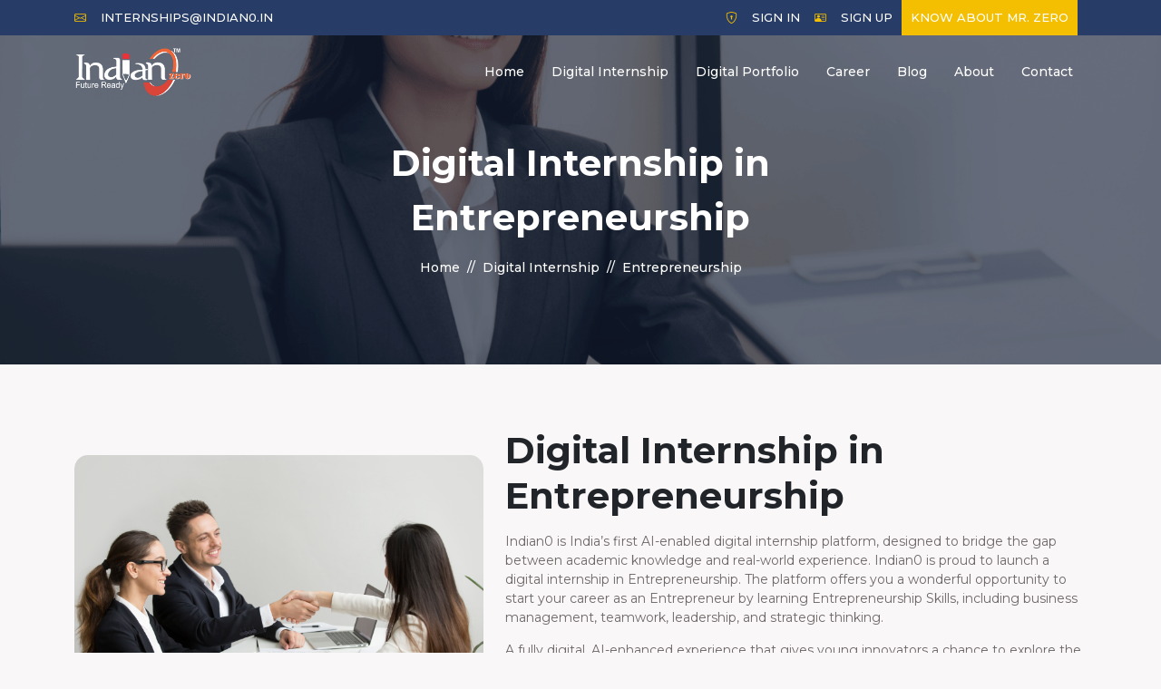

--- FILE ---
content_type: text/html; charset=UTF-8
request_url: https://indian0.com/digital-internship/entrepreneurship.php
body_size: 11796
content:
<!doctype html>
<html lang="en">

<head>
    <meta charset="utf-8">
    <meta name="viewport" content="width=device-width, initial-scale=1">
    
    <title>Digital Internship in Entrepreneurship, Virtual Entrepreneurship Internship, Work from Home Remote Internship in Entrepreneurship</title>
    <meta name="description" content=" Choose the best online internship or work from home internship in Entrepreneurship. Digital Internship in Entrepreneurship helps you become a successful Entrepreneur.">
    <meta name="keywords" content="Internship in Entrepreneurship, Virtual Entrepreneurship Internship, Work from Home Remote Internship in Entrepreneurship, Online Entrepreneurship Internship, Funding for Startup, Become a Entrepreneur">
    
    <link rel="shortcut icon" href="https://indian0.com/assets/img/flying-01.png" type="image/x-icon" >
<link rel="preconnect" href="https://fonts.googleapis.com">
<link rel="preconnect" href="https://fonts.gstatic.com" crossorigin>
<link rel="stylesheet" href="https://fonts.googleapis.com/css2?family=Montserrat:ital,wght@0,100..900;1,100..900&display=swap">
<link rel="preload"    href="https://cdn.jsdelivr.net/npm/bootstrap@5.3.3/dist/css/bootstrap.min.css" as="style">
<link rel="stylesheet" href="https://cdn.jsdelivr.net/npm/bootstrap@5.3.3/dist/css/bootstrap.min.css" media="print" onload="this.media='all'">
<link rel="preload"    href="https://cdn.jsdelivr.net/npm/bootstrap-icons@1.11.3/font/bootstrap-icons.min.css" as="style">
<link rel="stylesheet" href="https://cdn.jsdelivr.net/npm/bootstrap-icons@1.11.3/font/bootstrap-icons.min.css" media="print" onload="this.media='all'">
<link rel="stylesheet" href="https://indian0.com/assets/vendor/OwlCarousel2-develop/dist/assets/owl.carousel.min.css" />
<link rel="stylesheet" href="https://indian0.com/assets/css/style.all.min.css?1876604655">

 
<!-- Global site tag (gtag.js) - Google Analytics -->
<script async src="https://www.googletagmanager.com/gtag/js?id=UA-51834920-1"></script>
<script>
  window.dataLayer = window.dataLayer || [];
  function gtag(){dataLayer.push(arguments);}
  gtag('js', new Date());
  gtag('config', 'UA-51834920-1');
</script>

<!--Start of Tawk.to Script-->
<script type="text/javascript">
var Tawk_API=Tawk_API||{}, Tawk_LoadStart=new Date();
(function(){
var s1=document.createElement("script"),s0=document.getElementsByTagName("script")[0];
s1.async=true;
s1.src='https://embed.tawk.to/5bdc97d04cfbc9247c1e8041/default';
s1.charset='UTF-8';
s1.setAttribute('crossorigin','*');
s0.parentNode.insertBefore(s1,s0);
})();
</script>
<!--End of Tawk.to Script-->

<!-- Facebook Pixel Code -->
<script>
!function(f,b,e,v,n,t,s)
{if(f.fbq)return;n=f.fbq=function(){n.callMethod?
n.callMethod.apply(n,arguments):n.queue.push(arguments)};
if(!f._fbq)f._fbq=n;n.push=n;n.loaded=!0;n.version='2.0';
n.queue=[];t=b.createElement(e);t.async=!0;
t.src=v;s=b.getElementsByTagName(e)[0];
s.parentNode.insertBefore(t,s)}(window,document,'script',
'https://connect.facebook.net/en_US/fbevents.js');
 fbq('init', '202436765268595'); 
fbq('track', 'PageView');
</script>
<noscript>
<img height="1" width="1" src="https://www.facebook.com/tr?id=202436765268595&ev=PageView&noscript=1"/>
</noscript>
<!-- End Facebook Pixel Code -->  </head>

<body>
    <header class="main-header">
    <div class="header-one" id="headerOne">
        <div class="container">
            <div class="row">
                <div class="col-lg-6 col-md-6 col-sm-12 col-12">
                    <div class="left-list">
                        <ul>
                            <li><a href="mailto:internships@indian0.in"><i class="bi bi-envelope me-3"></i>internships@indian0.in</a></li>
                            <!--<li><a href="tel:011"><i class="bi bi-telephone-outbound mx-3"></i>011</a></li>-->
                        </ul>
                    </div>
                </div>
                <div class="col-lg-6 col-md-6 col-sm-12 col-12">
                    <div class="right-list">
                        <ul>
                            <li><a href="https://indian0.com/digital-internship-2025/student/login.php"><i class="bi bi-shield-lock me-3"></i>Sign In</a></li>
                            <li><a href="https://indian0.com/digital-internship-2025/student/step-one.php"><i class="bi bi-person-vcard mx-3"></i>Sign Up</a></li>
                            <li class="knowZeroLi"><a href="https://indian0.com/digital-internship-2025/mr-zero.php">Know about Mr. Zero</a></li>
                        </ul>
                    </div>
                </div>
            </div>
        </div>
    </div>
    <div class="header-two" id="mainheader">
        <div class="container">
            <div class="row row-eq-height g-0">
                <div class="col-lg-4 col-sm-4 col-md-4 my-auto col-6">
                    <div class="brand-name"><a href="https://indian0.com/"><img src="https://indian0.com/assets/img/I0-tm-logo-w.png" class="brand-logo" alt=""></a></div>
                </div>
                <div class="col-lg-8 my-auto col-sm-8 col-md-8 col-6">
                    <div class="main-nav" id="mobile-btn-list">
                        <nav class="nav-list">
                            <ul class="nav-list-ul">
                                <li class="nav-list-li"><a href="https://indian0.com/" class="nav-list-a">Home</a></li>
                                <li class="nav-list-li"><a target="_blank" href="https://indian0.com/digital-internship-2025/" class="nav-list-a">Digital Internship</a>
                                    <ul class="sub-menu shadow">
                                        <li><a href="https://indian0.com/digital-internship/human-resources.php"> HR</a> </li>
                                        <li><a href="https://indian0.com/digital-internship/digital-marketing.php"> Digital Marketing</a> </li>
                                        <li><a href="https://indian0.com/digital-internship/search-engine-optimization.php"> SEO</a> </li>
                                        <li><a href="https://indian0.com/digital-internship/social-media-optimization.php"> SMO</a> </li>
                                        <li><a href="https://indian0.com/digital-internship/business-development.php"> Business Development</a> </li>
                                        <li><a href="https://indian0.com/digital-internship/entrepreneurship.php"> Entrepreneurship</a> </li>
                                        <li><a href="https://indian0.com/digital-internship/sales-and-marketing.php"> Sales &amp; Marketing</a> </li>
                                        <li><a href="https://indian0.com/digital-internship/content-writing.php"> Content Writing</a> </li>
                                        <li><a href="https://indian0.com/digital-internship/content-creator.php"> Content Creator</a> </li>
                                        <li><a href="https://indian0.com/digital-internship/public-relation.php"> Public Relation</a> </li>
                                        <li><a href="https://indian0.com/digital-internship/winter-internship.php"> Winter Internship</a> </li>
                                    </ul>
                                </li>
                                <li class="nav-list-li"><a href="https://indian0.com/digital-portfolio.php" class="nav-list-a">Digital Portfolio</a></li>
                                <li class="nav-list-li"><a href="https://indian0.com/career-opportunities.php" class="nav-list-a">Career</a></li>
                                <li class="nav-list-li"><a href="https://indian0.com/blog" class="nav-list-a">Blog</a></li>
                                <li class="nav-list-li"><a href="https://indian0.com/about-us.php" class="nav-list-a">About</a></li>
                                <li class="nav-list-li"><a href="https://indian0.com/contact-us.php" class="nav-list-a">Contact</a></li>
                            </ul>
                        </nav>
                    </div>
                    <div class="text-end">
                    <div class="mobile-btn" id="mobile-btn"><i class="bi bi-justify"></i></div>
                    </div>
                </div>
            </div>
        </div>
    </div>
</header>    <section class="inner-banner">
        <div class="container">
            <div class="row justify-content-center">
                <div class="col-lg-6">
                    <div class="inner-header">
                        <div class="heading">Digital Internship in Entrepreneurship</div>
                        <div class="breadcrumb">
                            <ul>
                                <li><a href="">Home</a></li>
                                <li><a target="_blank" href="https://indian0.com/digital-internship-2025/">Digital Internship</a></li>
                                <li>Entrepreneurship</li>
                            </ul>
                        </div>
                    </div>
                </div>
            </div>
        </div>
    </section>
    <section class="sp-70">
        <div class="container">
            <div class="row row-eq-height">
                <div class="col-lg-5 my-auto">
                    <img src="https://indian0.com/assets/img/friendly-partners-handshaking-group-meeting-thanking-successful-teamwork.jpg" class="img-round-col" alt="">
                </div>
                <div class="col-lg-7 my-auto">
                    <div class="course-box">
                        <div class="heading">Digital Internship in Entrepreneurship</div>
                        <div class="running">Indian0 is India’s first AI-enabled digital internship platform, designed to bridge the gap between academic knowledge and real-world experience. Indian0 is proud to launch a digital internship in Entrepreneurship. The platform offers you a wonderful opportunity to start your career as an Entrepreneur by learning Entrepreneurship Skills, including business management, teamwork, leadership, and strategic thinking.</div>
                        <div class="running">A fully digital, AI-enhanced experience that gives young innovators a chance to explore the entrepreneurial journey. Indian0 helps students from ideation to execution, so that the students can easily explore how to validate a startup idea, build a business model, pitch to investors, and develop a founder's mindset. The knowledge you will gain during the digital internship with Indian0 and the support from our network can help you avoid mistakes and achieve your career goals faster.</div>
                    </div>
                </div>
            </div>
        </div>
    </section>
    <section>
        <div class="container">
            <div class="row">
                <div class="col">
                    <div class="course-details shadow-sm">
                        <div class="txt1">10+</div>
                        <div class="txt2">Masterclasses</div>
                    </div>
                </div>
                <div class="col">
                    <div class="course-details shadow-sm">
                        <div class="txt1">Yes</div>
                        <div class="txt2">Live Campaigns</div>
                    </div>
                </div>
                <div class="col">
                    <div class="course-details shadow-sm">
                        <div class="txt1">3~6</div>
                        <div class="txt2">Duration Monts</div>
                    </div>
                </div>
                <div class="col">
                    <div class="course-details shadow-sm">
                        <div class="txt1">500+</div>
                        <div class="txt2">Students</div>
                    </div>
                </div>
                <div class="col">
                    <div class="course-details shadow-sm">
                        <div class="txt1">Yes</div>
                        <div class="txt2">Assessment</div>
                    </div>
                </div>
            </div>
        </div>
    </section>
    <section class="sp-70">
        <div class="container">
            <div class="row justify-content-center">
                <div class="col-lg-6">
                    <div class="section-header text-center">
                        <div class="txt-1">Indian0</div>
                        <div class="txt-2">What you’ll learn?</div>
                        <!-- <div class="txt-3">Take the first step towards making yourself Future Ready</div> -->
                    </div>
                </div>
            </div>
            <div class="row">
                <div class="col-lg-12">
                    <ul class="heightlight">
                        <li>Business management</li>
                        <li>Teamwork and leadership</li>
                        <li>Communication and listening</li>
                        <li>Customer service</li>
                        <li>Financial management</li>
                        <li>Analytical and problem-solving</li>
                        <li>Critical thinking</li>
                        <li>Strategic thinking and planning</li>
                    </ul>
                </div>
            </div>
        </div>
    </section>
    <section class="sp-70">
        <div class="container">
            <div class="row">
                <div class="col-lg-12">
                    <div class="course-box">
                        <div class="running">This summer, don’t just scroll through social media or sit through boring classes. It’s a great opportunity to build something real with Indian0, India’s first AI-powered gamified digital internship platform, now offering a Virtual Entrepreneurship Internship designed to transform your passion and potential into reality. From the very first day, you’ll dive into the exciting world of startups, learning what it takes to bring an idea to life and, most importantly, all from the comfort of your home.</div>
                        <div class="running">Each day brings something new, like brainstorming business ideas, cracking real-world challenges, teaming up with fellow interns, and building your digital venture. This digital internship is not only about learning, it’s more about doing. You’ll gain practical skills in leadership, creativity, problem-solving, and digital marketing, all while having fun, making new friends, building your network, and even earning rewards along the way. This internship is fast-paced, interactive, and designed to prepare you for the future. Additionally, students receive relevant feedback regularly to help them learn, obtain valuable certifications, receive strong incentives for their development, develop a digital portfolio they are proud of, and work through real-world case studies that result in a valuable Co-Certificate.</div>
                        <div class="running">Whether you're a college student exploring career options, a young innovator with a passion for startups, or someone who dreams of making a real impact, Indian0 provides the tools, support, and flexibility to make it happen.</div>
                        <div class="running">Our Digital Internship in Entrepreneurship, Digital Internship in Human Resources, Digital Internship in Business Development, Digital Internship in Digital Marketing, and Digital Internship in Sales & Marketing are and will continue to be VIRTUAL and REMOTE so you can continue to gain skills, experience, and knowledge from the comfort of your own home.</div>
                    </div>
                </div>
            </div>
            <div class="row justify-content-center mt-3">
                <div class="col-lg-2">
                    <a href="" class="btn-red w-100 text-center">Enroll Now</a> 
                </div>
            </div>
        </div>
    </section>
    
    <section class="sp-70">
        <div class="container">
            <div class="row justify-content-center">
                <div class="col-lg-6">
                    <div class="section-header text-center">
                        <!--<div class="txt-1">FAQ's</div>-->
                        <div class="txt-2">FAQ's</div>
                        <!-- <div class="txt-3">Take the first step towards making yourself Future Ready</div> -->
                    </div>
                </div>
            </div>
            <div class="row justify-content-center">
                <div class="col-lg-10">
                    <div class="container">
                        <div class="accordion" id="accordionExample">
                            <div class="accordion-item rounded-3">
                                <h2 class="accordion-header">
                                    <button class="accordion-button rounded-3" type="button" data-bs-toggle="collapse" data-bs-target="#collapseOne" aria-expanded="true" aria-controls="collapseOne">
                                        What are the activities for an entrepreneur?
                                    </button>
                                </h2>
                                <div id="collapseOne" class="accordion-collapse collapse show" data-bs-parent="#accordionExample">
                                    <hr class="my-0 mx-3">
                                    <div class="accordion-body">
                                        <ul style="list-style-type: circle;">
                                            <li>Understanding the basics of being an Entrepreneur</li>  
                                            <li>Understanding the Mission, Vision of being an Entrepreneur</li>
                                            <li>Hunting success partners or a team who a success</li>
                                            <li>
                                                Explore Options to Start your own business using 2 options:
                                                <ul style="list-style-type: circle;">
                                                    <li>Start learning business establishment with 0 investment</li>
                                                    <li>Start learning business establishment with some initial funds (Indian0 is going to give virtual funds)</li>
                                                </ul>
                                            </li>
                                            <li>Developing various product knowledge presentations for the public interest</li>
                                            <li>Generating the need for the product in the market</li>
                                            <li>Financial management and planning</li>
                                            <li>Business success mantra</li>
                                        </ul>
                                    </div>
                                </div>
                            </div>
                        </div>
                    </div>
                </div>
            </div>
        </div>
    </section>
    
    <section class="sp-70">
        <div class="container">
            <div class="row justify-content-center">
                <div class="col-lg-6">
                    <div class="section-header text-center">
                        <div class="txt-1">Reviews</div>
                        <div class="txt-2">What Our Interns Say</div>
                        <!-- <div class="txt-3">Take the first step towards making yourself Future Ready</div> -->
                    </div>
                </div>
            </div>
            <div class="row justify-content-center">
                <div class="col-lg-10">
                    <div class="owl-carousel owl-theme slider-one pre-next-cus">
                        <!-- item -->
                        <div class="testimonial-item">
                            <div class="row row-eq-height">
                                <div class="col-lg-4">
                                    <img src="https://indian0.com/assets/img/400.png" alt="">
                                </div>
                                <div class="col-lg-8 my-auto">
                                    <div class="text">
                                        Indian0 has provided really great opportunity for numerous students to comprehend skills and whoever is curious to learn new things during this lockdown by just sitting at home. I am sure that the experience I am gaining from here will surely help me to build my interpersonal skills and develop my portfolio. Overall it's a very great ongoing experience with Indian0.
                                    </div>
                                    <div class="cite">
                                        <a target="_blank" href="https://www.quora.com/Share-your-journey-of-Digital-internship-with-Indian0">
                                            Monika Konathala
                                        </a>
                                    </div>
                                </div>
                            </div>
                        </div>
                        <!-- end -->
                        <!-- item -->
                        <div class="testimonial-item">
                            <div class="row row-eq-height">
                                <div class="col-lg-4">
                                    <img src="https://indian0.com/assets/img/400.png" alt="">
                                </div>
                                <div class="col-lg-8 my-auto">
                                    <div class="text">
                                        Activities of Indian0 helps in enhancing communication skill, writing skills, video making and most importantly boosting our confidence level. I’ve successfully used it several times in my internship. I am doing a digital internship with Indian0 during this pandemic in the domain of entrepreneurship.
                                    </div>
                                    <div class="cite">
                                        <a target="_blank" href="https://www.quora.com/Which-is-the-best-digital-internship-program-during-the-COVID-19-lockdown/answer/Vikas-Joe">
                                            Vikas Joe
                                        </a>
                                    </div>
                                </div>
                            </div>
                        </div>
                        <!-- end -->
                    </div>
                </div>
            </div>
        </div>
    </section>
    <section class="subscribe sp-70">
    <div class="container">
        <div class="row justify-content-center">
            <div class="col-lg-10">
                <div class="row row-eq-height">
                    <div class="col-lg-6">
                        <div class="sub-box">
                            <img src="https://indian0.com/assets/img/newsletter.png" alt="">
                            Wanna stay updated about courses
                        </div>
                    </div>
                    <div class="col-lg-6 my-auto">
                        <div id="subscribeFormMsg"></div>
                        <form class="subscribe-form" id="subscribeForm">
                            <input type="email" name="email" placeholder="Enter Your Email" required><button>Submit</button>
                        </form>
                    </div>
                </div>
            </div>
        </div>
    </div>
</section>

    <section class="footer-know-more">
        <button class="footerkm-btn" type="button" data-bs-toggle="collapse" data-bs-target="#collapseExample" aria-expanded="false" aria-controls="collapseExample">
            <i class="bi bi-chevron-double-down"></i>
        </button>
        <div class="collapse" id="collapseExample">
            <div class="card card-body card-padding pageCollapseContent">
            <h6 style="text-align: justify; " class=""><br></h6><h3 class="" style="text-align: justify;">Entrepreneurship Internship with Indian0: Build the Future, Don&#39;t Just Watch It</h3><p style="text-align: justify;"><br></p><p style="text-align: justify;">Do you think you have what it takes to succeed as an entrepreneur? Have you watched episodes of Shark Tank and been frustrated because you could improve upon the ideas presented? Have you found ways to turn everyday moments into discovering a better solution, and ultimately a future business idea? If so, then you already have an interest in becoming an entrepreneur! The next step toward achieving this goal is finding a way to learn about, prepare for and take action in creating your own business; that is what we provide at Indian0, India&#39;s first AI enabled gamified digital internship platform. We believe that entrepreneurs are not born, but made through training. Our EntrepreneurshipInternship offers the opportunity for anyone who wants to start a company or help innovate for large MNCs to understand and learn how businesses operate.</p><p style="text-align: justify;"><br></p><p style="text-align: justify;">Our training is not about memorizing books or definitions. Instead, it is about teaching you to think as if you were the founder of the next big thing!</p><p style="text-align: justify;"><br></p><p style="text-align: justify;">What Does it Mean to be an Entrepreneur? It&#39;s More than Just Starting a Business.</p><p style="text-align: justify;"><br></p><p style="text-align: justify;">Before you complete the application for your Entrepreneurship Internship, let us debunk a common myth; becoming an entrepreneur is about more than just legally forming your company and having business cards printed. To become an entrepreneur is to understand and embrace a new way of thinking; to see every day challenges as opportunities to build a better tomorrow.</p><p style="text-align: justify;"><br></p><p style="text-align: justify;">Entrepreneurship is a way of thinking and acting - to continuously seek opportunities without regard to current resource limitations. To define entrepreneurship, we can identify common characteristics associated with it. An entrepreneur:</p><p style="text-align: justify;"><b><br></b></p><ul><li style="text-align: justify;"><b>Solves Problems:</b> An entrepreneur identifies a problem (or gap) in the marketplace and finds a solution.</li></ul><p style="text-align: justify;"><b><br></b></p><ul><li style="text-align: justify;"><b>Manages Risk:</b> An entrepreneur takes calculated risks. An entrepreneur does not take unnecessary or wild chances.</li></ul><p style="text-align: justify;"><b><br></b></p><ul><li style="text-align: justify;"><b>Creates Value:</b> An entrepreneur develops something consumers are willing to pay for and use.</li></ul><p style="text-align: justify;"><b><br></b></p><ul><li style="text-align: justify;"><b>Intrapreneurship:</b> Even if you don&#39;t start a company, companies hire entrepreneurial minds. They need employees who take ownership, innovate, and drive growth like a founder would.</li></ul><p style="text-align: justify;"><br></p><h4 class="" style="text-align: justify;">India&#39;s Entrepreneurship Golden Age: The Startup Revolution, 2025</h4><p style="text-align: justify;"><br></p><p style="text-align: justify;">Why an Entrepreneurial Remote Internship is Perfectly Timed to Start in India?</p><p style="text-align: justify;">India Today has the fastest growing Startup Ecosystem in the world.</p><p style="text-align: justify;"><b><br></b></p><ul><li style="text-align: justify;"><b>The 3rd Largest Ecosystem in the World:</b> This is India, where there are more than 100 Unicorns (companies with valuations exceeding $1 Billion). The distance between "Dorm Room" and "CEO" has shrunk to its low-point in history.</li></ul><p style="text-align: justify;"><b><br></b></p><ul><li style="text-align: justify;"><b>The Government is Backing Entrepreneurs:</b> The Indian Government&#39;s Start-Up India and Digital India initiatives have simplified the processes required to register, fund and scale a business.</li></ul><p style="text-align: justify;"><b><br></b></p><ul><li style="text-align: justify;"><b>Digital is Now a Level Playing Field:</b> No longer do you require a fancy office location in Bangalore (or anywhere else). The emergence of D2C brands (Direct To Consumer) and SaaS (Software as a Service) allows entrepreneurs to spread their wings and create a global business while still living at home.</li></ul><p style="text-align: justify;"><b><br></b></p><ul><li style="text-align: justify;"><b>There is a Growing Interest by Investors in India:</b> International Venture Capitalists are investing billions of dollars into Indian entrepreneurs and businesses. There are an abundance of investors looking for entrepreneurs with pitch decks and a business plan they can build a business from.</li></ul><p style="text-align: justify;"><br></p><h4 class="" style="text-align: justify;">The Skillset You Will Learn Through Our Online Entrepreneurship Internship</h4><p style="text-align: justify;"><br></p><p style="text-align: justify;">The Modern-Day Entrepreneur must be "Jack of all Trades." Entrepreneurs cannot say "I do not do Finance," "I do not do Marketing," or "I do not do any other aspect of business." Entrepreneurs need to comprehend all aspects of a business and have a thorough understanding of their business to operate successfully. By participating in our Entrepreneurship Online Internship Program, you will receive a comprehensive overview of the business ecosystem.</p><p style="text-align: justify;"><br></p><h5 class="" style="text-align: justify;">The Founder’s Toolkit has 5 areas of focus:</h5><p style="text-align: justify;"><br></p><h6 class="" style="text-align: justify;">1. Hard Skills for Founders</h6><p style="text-align: justify;"><br></p><p style="text-align: justify;">There are two ways to test the validity of your idea before investing any money into a business venture:</p><p style="text-align: justify;">Testing through idea validation, by utilizing Lean Startup and creating an MVP</p><p style="text-align: justify;"><b><br></b></p><ul><li style="text-align: justify;"><b>Business Model Canvas (BMC):</b> Visualize or display all key components of your business in one clear document, rather than a traditional 50-page business plan. This should include: Value/proposition, customer segments, revenue streams/cost structure, etc.</li></ul><p style="text-align: justify;"><b><br></b></p><ul><li style="text-align: justify;"><b>Financial literacy:</b> You don’t need to be a Chartered Accountant to understand financials, however, you should have a good grasp on how to read a Profit &amp; Loss Statement, what the differences between cash flow and profit are, and how to calculate your burn rate.</li></ul><p style="text-align: justify;"><b><br></b></p><ul><li style="text-align: justify;"><b>Pitch Deck Creation:</b> This is about crafting the perfect slide(s) to effectively pitch your business to investors. Learn the art of storytelling on slides; how to tell your story in 10 slides or less.</li></ul><p style="text-align: justify;"><b><br></b></p><ul><li style="text-align: justify;"><b>Go-To-Market-Strategy:</b> How do you obtain your first 100 customers? Develop the strategy necessary to make that happen.</li></ul><p style="text-align: justify;"><br></p><h6 class="" style="text-align: justify;">2. Soft Skills for Founders (The Founder&#39;s Mindset)</h6><p style="text-align: justify;"><br></p><p style="text-align: justify;">The training and support needed to build and maintain resilience: The theme of the Resilience &amp; Grit module is simply to be able to take a punch from your competition and keep moving forward. You will learn to use failure as data and continue to grow your business.</p><p style="text-align: justify;">The 12 most critical roles of a Founder: Decision making, Founders make approximately 100 decisions a day with only partial or incomplete information; you will learn to trust your instincts while still having data to support your decisions.</p><p style="text-align: justify;"><b><br></b></p><ul><li style="text-align: justify;"><b>Leadership/Delegation:</b> As a Founder, you will not be able to do everything that needs to be done, and that means you must learn how to effectively lead and delegate to your team to achieve your vision.</li></ul><p style="text-align: justify;"><b><br></b></p><ul><li style="text-align: justify;"><b>Networking:</b> Your connections, your connections, and your network will determine your worth in the future. How do you make connections to help grow your business idea (Mentors, Co-founders, and Investors)?</li></ul><p style="text-align: justify;"><b><br></b></p><ul><li style="text-align: justify;"><b>The Indian0 Edge:</b> Create Your Way to Becoming a Unique Entrepreneur</li></ul><p style="text-align: justify;"><br></p><p style="text-align: justify;">Why Learn Entrepreneurship with a textbook when you can have an experience? (Simulating the Experience) We have created India’s first time-stamped AI (system) gamified Digitally to make the complexities of starting a business fun.</p><p style="text-align: justify;"><br></p><p style="text-align: justify;" class=""><b>1. 100% Virtual &amp; Flexible Work (Create Your Company on the Go)<br></b><br></p><p style="text-align: justify;">Ideas can come from anywhere at any time. Our Entrepreneur- Remote Internship gives the opportunity to learn at the time frame that works best for you, even if you are not an early riser! The 24/7 virtual platform lets you complete the requirements on your own schedule. This gives you 10-15 hours a week to learn the skills needed to build a startup without missing classes.</p><p style="text-align: justify;"><br></p><p style="text-align: justify;"><b>2. Learning through Gaming - The Startup Simulation</b></p><p style="text-align: justify;"><br></p><p style="text-align: justify;">Starting a business is difficult! Learning how to do it should not be. - Earn XP from Execution: All assignments you complete are "Milestones" to reach the final goal. Complete Your Business Model: XP Earned. Validate your Ideal Customer Persona: Badges Unlocked. - Unlock the “Bootstrapper” Badge by utilizing lean budgeting, unlock the Visionary Badge by having an impressive product roadmap.</p><p style="text-align: justify;"><br></p><p style="text-align: justify;" class=""><b>3. Mr. Zero &amp; AI-Enabled Mentoring&nbsp;</b></p><p> </p><p style="text-align: justify;"><br></p><p style="text-align: justify;" class="">Mr. Zero uses AI to mentor young entrepreneurs in how to launch their startup. Through Mr. Zero’s video series, you can learn at your own pace, ask questions, and share in his success while developing your knowledge-base about launching and growing your business.</p><p style="text-align: justify;"><br></p><h5 class="" style="text-align: justify;">Meet Mr. Zero - your Founder and Business Advisor powered by AI!</h5><p style="text-align: justify;"><br></p><ul><li style="text-align: justify;"><b>Idea Stress Testing:</b> Present your new business concept to Mr. Zero and he will serve as an "angel" advisor, reviewing your concepts and challenging any assumptions or logical flaws.</li></ul><p style="text-align: justify;"><b><br></b></p><ul><li style="text-align: justify;"><b>Market Research Assistant:</b> To get a better understanding of the Market size for Coffee Industry in India, — Mr. Zero will help identify available resources that contain data and information on this industry.</li></ul><p style="text-align: justify;"><b><br></b></p><ul><li style="text-align: justify;"><b>Pitch Polisher:</b> Review your pitch script with Mr. Zero for possible areas of vagueness or lack of clarity.</li></ul><p style="text-align: justify;"><br></p><h5 class="" style="text-align: justify;">Your Journey to Launch Readiness, (7 Steps)</h5><p style="text-align: justify;"><br></p><p style="text-align: justify;">Your Entrepreneurship Internship was organized to provide you with a clear, structured roadmap resembling a Startup&#39;s lifecycle.</p><p style="text-align: justify;"><br></p><p style="text-align: justify; "><b>1. Sign Up/Introduction to Mr. Zero:</b> Create your Founder Profile and register for the Entrepreneurship Internship, while also learning how Mr. Zero can support your company according to its ethical standards.</p><p style="text-align: justify;"><br></p><p style="text-align: justify; "><b>2. Completion of Assessment:</b> Complete the "Entrepreneurial DNA" evaluation so Mr. Zero can help design an individualized path for growth. What type of Entrepreneur do you want to grow into? Are you a product visionary? A sales hustler? An operations genius? Once you identify your traits, Mr. Zero will help you create your entrepreneurial path.</p><p style="text-align: justify;"><br></p><p style="text-align: justify; "><b>3. Conquer Stages:</b> As you complete the different Koc stages (Ideation, Validation, Finance, and Marketing), you can take this knowledge and skills back to the practical experience of the "real-world" challenges associated with these stages.</p><p style="text-align: justify;"><br></p><p style="text-align: justify; "><b>4. Earn Reward Points:</b> We allow you to earn Reward Points for every consistent effort you make towards completing the various module stages of the Internship. Any Reward Points you accumulate during this process, can be accumulated for use at a later date.</p><p style="text-align: justify;"><b><br></b></p><p style="text-align: justify; "><b>5. Co-Certification:</b>&nbsp;This will allow you to earn a co-branded certificate by participating in premium case studies and solving a real growth issue for a partner brand. </p><p style="text-align: justify;"><b><br></b></p><p style="text-align: justify; "><b>6. Final Battle: </b>This is your capstone project, during which you will create an extensive Pitch Deck and Business Plan for your business idea, real or simulated. This is the ultimate verification of your new knowledge and skills. </p><p style="text-align: justify;"><b><br></b></p><p style="text-align: justify; "><b>7. Claim Rewards:</b>&nbsp;You will also have the opportunity to redeem your points, download your certificates and launch your digital portfolio, demonstrating your entrepreneurial potential to lead.</p><p style="text-align: justify;"><br></p><h5 class="" style="text-align: justify;">Career Pathways: What Are the Future Opportunities in Entrepreneurship?</h5><p style="text-align: justify;"><br></p><p style="text-align: justify;">And what if I don&#39;t want to be an entrepreneur at this point? No problem! The Entrepreneurship Internship will provide you with an enhanced employability in growing professions, including:</p><p style="text-align: justify;"><b><br></b></p><ul><li style="text-align: justify;"><b>Founder/co-founder –</b> The top-level path to being your own boss.</li></ul><p style="text-align: justify;"><b><br></b></p><ul><li style="text-align: justify;"><b>Product Manager – </b>The “CEO of the product,” allowing you to decide on features, strategy and roadmap (compensation potential of ₹10-25 LPA).</li></ul><p style="text-align: justify;"><b><br></b></p><ul><li style="text-align: justify;"><b>Management Consultant –</b> Consult with large organizations and assist them with challenging business issues.</li></ul><p style="text-align: justify;"><b><br></b></p><ul><li style="text-align: justify;"><b>Venture Capital Analyst –</b> Assist investors in identifying the next major trend. Chief of Staff – Collaborate with them directly in executing their vision of the organization.</li></ul><p style="text-align: justify;"><br></p><p style="text-align: justify;">The curriculums of the Entrepreneurship Internship may make you think, “Is it possible that you could actually teach someone to be like Steve Jobs?”</p><p style="text-align: justify;"><br></p><p style="text-align: justify; ">Although luck and genius cannot be taught, we can teach the frameworks used by successful founders to lower their risks and enhance their chances of success. This isn&#39;t writing essays; this is developing a business case.</p>        </div>
    </div>
</section>
 <footer>
        <div class="footer-one">
            <div class="container">
                <div class="row">
                    <div class="col-lg-3">
                        <div class="footer-about">
                            <img src="https://indian0.com/assets/img/I0-tm-logo.png" alt="">
                            <div class="foot-about">Indian0 is the first of its kind AI-enabled platform that helps ease the future ready learnings via Digital Internship Programs in various specializations.</div>
                            <div class="social-media">
                                <ul>
                                    <li><a target="_blank" href="https://www.facebook.com/theindian0"><i class="bi bi-facebook"></i></a></li>
                                    <li><a target="_blank" href="https://x.com/theindian0"><i class="bi bi-twitter-x"></i></a></li>
                                    <li><a target="_blank" href="https://www.instagram.com/indian0.digital/"><i class="bi bi-instagram"></i></a></li>
                                    <li><a target="_blank" href="https://www.linkedin.com/company/indian0/posts/?feedView=all"><i class="bi bi-linkedin"></i></a></li>
                                    <li><a target="_blank" href="https://www.youtube.com/c/Indian0"><i class="bi bi-youtube"></i></a></li>
                                </ul>
                            </div>
                        </div>
                    </div>
                    <div class="col-lg-3">
                        <div class="footer-link">
                            <div class="link-header">Support</div>
                            <ul class="footer-ul">
                                <li><a href="https://indian0.com/privacy-policy.php">Privacy Policy</a></li>
                                <li><a href="https://indian0.com/terms-and-condition.php">Terms and Conditions</a></li>
                                <li><a href="https://indian0.com/contact-us.php">Contact Us</a></li>
                                <li><a href="https://indian0.com/faq.php">FAQ</a></li>
                                <li><a href="https://indian0.com/qna">Q&A</a></li>
                            </ul>
                        </div>
                    </div>
                    <div class="col-lg-3">
                        <div class="footer-link">
                            <div class="link-header">Organization</div>
                            <ul class="footer-ul">
                                <li><a href="https://indian0.com/about-us.php">Overview</a></li>
                                <li><a href="https://indian0.com/career-opportunities.php">Career Opportunities</a></li>
                                <li><a href="https://indian0.com/digital-portfolio.php">Digital Portfolio</a></li>
                                <li><a href="https://indian0.com/digital-internship-2025/">Digital Internship</a></li>
                            </ul>
                        </div>
                    </div>
                    <div class="col-lg-3">
                        <div class="footer-link">
                            <div class="link-header">Start Now</div>
                            <ul class="footer-ul">
                                <li><a target="_blank" href="https://indian0.com/digital-internship-2025/student/login.php">Login</a></li>
                                <li><a target="_blank" href="https://indian0.com/digital-internship-2025/student/step-one.php">Register</a></li>
                            </ul>
                        </div>
                    </div>
                </div>
            </div>
        </div>
        <div class="footer-two">
            <div class="container">
                <div class="row">
                    <div class="col-lg-12">
                        <div class="copyright">
                            Copyright &#169; 2026 "<a href="https://indian0.com/" target="_blank">Indian0</a>" All Rights Reserved.
                        </div>
                    </div>
                </div>
            </div>
        </div>
    </footer>
    <script src="https://code.jquery.com/jquery-3.7.0.min.js" integrity="sha256-2Pmvv0kuTBOenSvLm6bvfBSSHrUJ+3A7x6P5Ebd07/g=" crossorigin="anonymous"></script>
<script src="https://cdn.jsdelivr.net/npm/bootstrap@5.0.2/dist/js/bootstrap.bundle.min.js" integrity="sha384-MrcW6ZMFYlzcLA8Nl+NtUVF0sA7MsXsP1UyJoMp4YLEuNSfAP+JcXn/tWtIaxVXM" crossorigin="anonymous"></script>
<script src="https://indian0.com/assets/vendor/OwlCarousel2-develop/dist/owl.carousel.min.js"></script>
<script>
$(window).scroll(function() {
    if ($(this).scrollTop() > 80) {
        $("#mainheader").addClass('header-two-white shadow');
        $("#headerOne").addClass('header-one-hide');
        $(".brand-name img").attr("src", "https://indian0.com/assets/img/I0-tm-logo.png");
        $("#mobile-btn").addClass('colorBlace');
    } else {
        $("#mainheader").removeClass('header-two-white shadow');
        $("#headerOne").removeClass('header-one-hide');
        $(".brand-name img").attr("src", "https://indian0.com/assets/img/I0-tm-logo-w.png");
        $("#mobile-btn").removeClass('colorBlace');
    }
});
$(document).ready(function(){
    $("#mobile-btn").on('click',function(){
        $("#mobile-btn-list").toggle();
    });
});
</script>
<script>
$("#subscribeForm").on('submit',(function(e) {
    e.preventDefault();
    $.ajax({
        url: "https://indian0.com/subscribeFormAction.php",type: "POST",data: new FormData(this),contentType: false,cache: false,processData:false,
        success: function(data){
            $("#subscribeFormMsg").html(data);
            $("#subscribeForm")[0].reset();
            setTimeout("$('#success-alert').alert('close');",5000);
        },
        error: function(){}
    });
}));
</script>    <script>
        $('.slider-one').owlCarousel({
            loop: true,
            items: 1,
            margin: 0,
            nav: true,
            video: true,
            autoplay: false,
            navText: ['<i class="bi bi-chevron-left" aria-hidden="true" aria-label="Previous slide"></i>', '<i class="bi bi-chevron-right" aria-hidden="true" aria-label="next slide"></i>'],
            responsive: {
                0: {
                    items: 1
                },
                600: {
                    items: 1
                },
                1000: {
                    items: 1
                }
            }
        });
        $('.slider-three').owlCarousel({
            loop: true,
            items: 3,
            margin: 30,
            nav: true,
            video: true,
            autoplay: false,
            navText: ['<i class="bi bi-chevron-left" aria-hidden="true" aria-label="Previous slide"></i>', '<i class="bi bi-chevron-right" aria-hidden="true" aria-label="next slide"></i>'],
            responsive: {
                0: {
                    items: 1
                },
                600: {
                    items: 1
                },
                1000: {
                    items: 3
                }
            }
        });
    </script>
</body>

</html>

--- FILE ---
content_type: text/css
request_url: https://indian0.com/assets/css/style.all.min.css?1876604655
body_size: 4603
content:
body,p{font-weight:400}.nav-list-a,.sub-menu a{font-size:14px;transition:.3s ease-in-out}.nav-list-li:hover .sub-menu,.sub-menu a{display:block}.left-list a,.nav-list-a,.right-list a,.sub-menu a{text-decoration:none;font-weight:500}.btn-red,.header-one-hide,.header-two-white,.multi-box,.nav-list-a,.sub-menu a,.th-box .txt-3 a{transition:.3s ease-in-out}.social-media ul,ul{list-style-type:none}.play-btn-outer,.popup-videos{transform:translate(-50%,-50%)}.course-details,.footer-two,.heightlight,.inner-header,.multi-box,.popup-videos,.stat-box,.state-n-box,.tabmainbody li,.th-box{text-align:center}:root{--body-color:#f9f7f8;--blue:#273C66;--dark-blue:#171f32;--yellow:#f4bf00;--red:#C19700;--black:#353535;--txt-light:#6e6767}img{width:100%;height:auto}body,html{height:100%;font-display:swap}body{font-family:Montserrat,sans-serif;font-optical-sizing:auto;font-style:normal;background-color:var(--body-color);-webkit-font-smoothing:antialiased;-moz-osx-font-smoothing:grayscale}p{font-size:13px;line-height:20px;color:var(--txt-light);margin:0;padding:0}.sp-70{padding:70px 0}.main-header{position:fixed;left:0;right:0;z-index:99999}.brand-logo,.th-box img{width:35%}.main-slider{height:690px}.nav-list-ul,.right-list ul{margin:0;padding:0;float:right}.nav-list-li{float:left;position:relative}.nav-list-a{color:#fff;display:inline-block;padding:30px 15px}.nav-list-a:hover,.sub-menu a:hover{text-decoration:none;color:var(--yellow)}.sub-menu{margin:0;padding:20px;width:250px;position:absolute;left:0;background-color:#fff;display:none;z-index:99}.sub-menu a{color:var(--dark-blue);padding:5px 15px}.left-list ul{margin:0;padding:0}.left-list li,.right-list li,.social-media li{float:left}.left-list a,.right-list a{font-size:13px;color:#fff;display:inline-block;padding:10px 0;text-transform:uppercase}.left-list i,.right-list i{color:var(--yellow)}.header-one{background-color:var(--blue)}.header-two-white{background-color:#fff}.header-two-white a{color:#353535}.header-one-hide{display:none}.over-txt{position:absolute;width:60%;z-index:9999;top:30%;left:8%}.over-txt .txt-1{font-size:15px;font-weight:600;color:var(--red);text-transform:uppercase}.over-txt .txt-2{font-size:70px;font-weight:700;color:#fff;margin:15px 0;line-height:80px}.pre-next-cus .owl-next,.pre-next-cus .owl-prev{width:40px;height:40px;margin:2px;box-shadow:0 2px 4px rgba(12,12,12,.12);background:#fff!important;line-height:20px;top:50%;transition:.2s ease-in-out;z-index:5;position:absolute;border-radius:50%}.over-txt .txt-3{font-size:25px;font-weight:600;color:var(--yellow)}.pre-next-cus .owl-prev{font-size:20px;left:40px}.pre-next-cus .owl-next{font-size:20px;right:40px}.pre-next-cus .owl-next:hover,.pre-next-cus .owl-prev:hover{background-color:var(--red)!important;color:#fff!important}.pre-next-cus .owl-dots{display:none!important}.three-box{position:absolute;left:0;right:0;bottom:8%;z-index:999;display:block}.btn-red,.testimonial-item .cite a,.th-box .txt-3 a{text-decoration:none;display:inline-block}.three-box ul{margin:0 auto;padding:0;width:83%;display:table}.three-box li{float:left;width:33.33%}.three-box-li li{width:25%}.blue-box{position:relative;background-color:var(--dark-blue);padding:20px;border-radius:10px;margin:10px}.blue-box2,.icon-box,.icon-box2,.job-box::before,.sub-box img{position:absolute}.blue-txt,.blue-txt2{padding:0 0 0 70px;color:#fff}.blue-txt .txt-1,.blue-txt2 .txt-12{font-size:20px;font-weight:700}.blue-txt .txt-2,.blue-txt2 .txt-22{font-size:13px;font-weight:500}.icon-box-img img{width:42%}.about-indian{background-color:#e7f4f6;padding:60px;border-radius:15px}.about-indian .txt-1{font-weight:600;color:var(--blue)}.about-indian .txt-2{font-weight:700;color:var(--black);font-size:20px;margin:20px 0;border-left:6px solid var(--red);padding:0 0 0 20px}.about-indian .txt-3,.section-header .txt-3{font-size:14px;color:var(--txt-light)}.section-header{margin:0 0 40px}.section-header .txt-1{font-weight:600;color:var(--blue);text-transform:uppercase}.section-header .txt-2{font-weight:700;font-size:35px}.color-1{background-color:#fdfcdb}.color-2{background-color:#fbe7e4}.color-3{background-color:#e7f6fa}.th-box{border-radius:15px;padding:50px}.th-box .txt-1{font-size:25px;font-weight:700;margin:15px 0}.th-box .txt-2{font-size:14px;font-weight:400;color:var(--txt-light)}.th-box .txt-3 a{color:var(--black);text-transform:uppercase;font-weight:600;font-size:12px;margin:15px 0 0;border:1px solid var(--black);padding:8px 15px;border-radius:5px}.th-box .txt-3 a:hover{text-decoration:none;color:#fff;background-color:var(--red);border:1px solid var(--red)}.multi-box{background-color:#fff;border-radius:15px;padding:25px;cursor:pointer}.btn-red,.subscribe-form button{background-color:var(--red);text-transform:uppercase}.multi-box .txt-1{font-size:20px;font-weight:600}.multi-box:hover{color:var(--red)}.job-box::before{content:"";width:100%;height:100%;top:0;z-index:1;background:-webkit-linear-gradient(bottom,#000 0,rgba(0,0,0,0) 50%);border-radius:5px;transition:.5s}.blue-box2{padding:20px;border-radius:10px;margin:10px;z-index:2;bottom:0;left:0;right:0}.sec-bg-w,.sub-box,.subscribe-form{position:relative}.icon-box2 img{width:35%!important}.sec-bg-w{padding:70px 0;z-index:1;overflow:hidden}.sec-bg-w::after,.sec-bg-w::before{content:"";position:absolute;top:0;left:0;width:100%;height:100%;z-index:-1}.sec-bg-w::before{background-image:url("../img/main-home.jpg");background-repeat:no-repeat;background-position:right}.sec-bg-w::after{background-image:url("../img/homepage-70-min.jpg");background-repeat:no-repeat;background-position:-32%}.testimonial-item .text{font-size:15px}.testimonial-item .cite a{font-size:17px;font-weight:700;color:var(--black);margin:10px 0}.enjoy-box{padding:0 0 0 100px;color:#fff}.enjoy-box .txt1{font-size:35px;font-weight:700}.enjoy-box .txt2{font-size:14px;margin:15px 0}.btn-red{color:#fff;padding:10px 25px;border-radius:8px;font-weight:600;font-size:14px}.btn-red:hover{background-color:#fff;color:#000}.posted-by,.testimonial-item .position{color:var(--txt-light);font-size:13px}.news-item{background-color:#fff;margin:10px}.news-body{padding:25px}.news-link,.read-more{display:inline-block;padding:15px 0;transition:.3s ease-in-out;text-decoration:none}.news-link{font-size:18px;font-weight:700;color:var(--black)}.news-link:hover,.social-media a:hover{text-decoration:none;color:var(--red)}.newsrun,.read-more,.read-more:hover{color:var(--txt-light)}.newsrun{font-size:14px;margin:0 0 15px}.read-more{font-size:13px;font-weight:500}.read-more:hover{text-decoration:none}.subscribe,.tabmainbody li:hover{background-color:var(--dark-blue)}.sub-box{font-size:35px;font-weight:700;color:#fff;padding:0 0 0 12%}.sub-box img{width:9%;left:0}.subscribe-form input{border:1px solid #fff;font-size:14px;font-weight:500;padding:10px 15px;outline:0;width:100%}.subscribe-form button{position:absolute;right:0;border:none;font-size:15px;font-weight:600;color:#fff;padding:10px 20px}.footer-two{border-top:1px solid #6e676742;padding:20px 0;font-size:12px;color:var(--txt-light)}.footer-one{padding:50px 0}.footer-about img,.sign-img{width:50%}.foot-about{margin:15px 0;font-size:14px;color:var(--black)}.social-media ul{margin:0;padding:0;display:table}.social-media a{text-decoration:none;font-size:15px;color:var(--black);margin:0 10px 0 0;transition:.3s ease-in-out}.breadcrumb li,.footer-ul a{font-size:14px;font-weight:500}.link-header{font-size:17px;font-weight:700;margin:0 0 20px}.footer-ul{margin:0;padding:0;list-style-type:square;color:var(--red)}.footer-ul a{text-decoration:none;color:var(--black);padding:5px 0;transition:.3s ease-in-out;display:inline-block}.footer-ul a:hover{color:var(--red);text-decoration:none}.footer-link{padding:0 60px}.play-btn-outer{position:absolute;top:50%;left:50%}.play-btn{position:relative;width:80px;height:80px;border-radius:50%;background:rgba(255,69,0,.95);display:flex;justify-content:center;align-items:center;cursor:pointer;z-index:2;border:none;font-size:40px;color:#fff}.bg-three,.inner-banner,.state-n-box,.video-bg-2,.video-bg-3{background-repeat:no-repeat}.breadcrumb ul,.heightlight{margin:0 auto;display:table;list-style-type:none}.play-btn::after,.play-btn::before{content:"";position:absolute;left:50%;top:50%;width:100%;height:100%;border-radius:50%;background:rgba(255,69,0,.4);transform:translate(-50%,-50%) scale(1);z-index:1;animation:2s ease-out infinite playPulse}.play-btn::after{animation-delay:1s}.play-btn span{position:relative;z-index:3;width:0;height:0;border-left:18px solid #fff;border-top:12px solid transparent;border-bottom:12px solid transparent}@keyframes playPulse{0%{transform:translate(-50%,-50%) scale(1);opacity:.8}100%,70%{transform:translate(-50%,-50%) scale(2.3);opacity:0}}.inner-banner{background-image:url(../img/hr-header-min.png);background-size:cover}.inner-header{padding:150px 0 80px}.inner-header .heading{font-size:40px;color:#fff;font-weight:700;margin-bottom:15px}.breadcrumb ul{padding:0}.breadcrumb li{color:#fff;float:left}.breadcrumb li::after{content:"//";padding:0 8px}.breadcrumb a{text-decoration:none;color:#fff}.breadcrumb li:last-child:after{content:none;padding:0}.course-box .heading{font-size:40px;font-weight:700;line-height:50px}.course-box .running{font-size:14px;margin:15px 0 0;color:var(--txt-light)}.img-round-col{border-radius:15px}.course-details{border:1px solid #06060624;border-radius:10px;padding:20px;transition:.3s ease-in-out;cursor:pointer}.course-details:hover{background-color:var(--red);color:#fff}.course-details:hover .txt2{color:#fff}.course-details .txt1{font-size:25px;font-weight:700}.course-details .txt2{font-size:12px;font-weight:500;color:var(--txt-light);text-transform:uppercase}.heightlight{padding:0}.mobile-btn,.tab-box{display:none}.heightlight li{font-size:13px;font-weight:500;border:1px solid #06060624;padding:15px 25px;margin:8px;float:left;border-radius:50px;background-color:#fff;box-shadow:0 3px 3px rgba(12,12,12,.12)}.digital-port{background-image:url(../img/career-header-min.png);background-size:cover;position:relative}.port-digi-box{padding:150px 0}.port-digi-box .txt1{font-size:55px;font-weight:700;color:#fff}.port-digi-box .txt2{font-size:14px;color:#fff}.bg-three{background-image:url(../img/course-shape-bg.jpg);background-size:170% 103%;background-position:center}.offer-1{padding:15px;font-size:25px;font-weight:700;line-height:30px}.mt4,.offer-2{font-size:14px}.offer-2{padding:0 15px 15px;font-weight:500}.mt4{margin:70px 0 0}.news-link2,.popup-videos{font-size:45px}.mt4 span{font-weight:600}.over-img-txt{position:absolute;z-index:2;top:0;padding:10% 30%}.over-img-txt .txt1{font-size:35px;font-weight:700;margin-bottom:20px}.over-img-txt .txt2,.tab-box .txt2{font-size:14px}.stat-box .txt1{font-size:40px;font-weight:700}.stat-box .txt2{font-size:16px;font-weight:500;color:var(--txt-light)}.inner-banner-2{background-image:url(../img/digital-portfolio-min.jpg);background-size:cover;min-height:650px}.color1{background-color:#fbf8cf}.color2{background-color:#def1fd}.state-n-box{padding:80px;background-image:url(../img/pngtree-graphic-wood-texture-background-illustration-vector-png-image_7098160.png);background-size:cover}.state-n-box .txt1{font-size:35px;font-weight:800}.state-n-box .txt2{font-size:17px;font-weight:600}.accordion-item .accordion-button,.news-link2,.tabmainbody li{font-weight:700}.tab-box{padding:0 0 0 150px}.about-piyush .txt2,.tab-box .txt1{font-size:35px;font-weight:700;margin:20px 0}.tabmainbody{position:absolute;top:13%;right:-100px;list-style-type:none}.tabmainbody li{width:200px;background-color:#bd330a;color:#fff;border-radius:10px;margin:10px 0;padding:20px;font-size:18px;cursor:pointer;transition:.3s ease-in-out}.about-piyush .txt3,.blog-txt-body li{line-height:20px;color:var(--txt-light)}.tabmainbody li img{width:25%;margin:0 auto 10px}.video-bg-2{background-image:url(../img/faq-section-min.png);position:relative}.video-bg-3{background-image:url(../img/about-video-bg2.png);position:relative}.dot-bg{position:absolute;width:20%;left:-50px;bottom:-50px}.gray-bg{background:#f3f8f9}.course-box-pd{padding:100px}.popup-videos{position:absolute;top:45%;left:45%;color:#fff;background:#2128d0;width:70px;height:70px;border-radius:100%;line-height:70px;cursor:pointer}.popup-videos:before{content:"";position:absolute;left:50%;top:50%;transform:translateX(-50%) translateY(-50%);display:block;width:120px;height:120px;border-radius:50%;animation:1.5s ease-out infinite pulse-border;transition:.3s;z-index:-1}.popup-videos:hover:before{background:var(--dark-blue)}@keyframes pulse-border{0%{transform:translateX(-50%) translateY(-50%) translateZ(0) scale(1);opacity:1}100%{transform:translateX(-50%) translateY(-50%) translateZ(0) scale(1.5);opacity:0}}@-webkit-keyframes pulse-border{0%{transform:translateX(-50%) translateY(-50%) translateZ(0) scale(1);opacity:1}100%{transform:translateX(-50%) translateY(-50%) translateZ(0) scale(1.5);opacity:0}}.accordion{--bs-accordion-active-bg:#ffffff;--bs-accordion-active-color:var(--dark-blue);--bs-accordion-btn-focus-box-shadow:none}.accordion .accordion-item:has(.accordion-button:not(.collapsed)){border:2px solid var(--dark-blue);box-shadow:5px 5px var(--dark-blue)}.accordion-button.collapsed{border:1px solid #d8d8d8}.accordion-collapse{transition:.3s}.modal-body-edit{padding:0}.btn-close-edit{position:absolute;height:30px;width:30px;border-radius:100px;right:-15px;top:-15px;background-color:var(--dark-blue);color:#fff}.blog-txt-body h3,.blog-txt-body h6,.blog-txt-body img,.blog-txt-body p{margin:20px 0}.blog-txt-body h3{font-size:25px;font-weight:600}.blog-txt-body h6{font-size:16px;font-weight:500}.blog-txt-body ul,.what-to-do ul{margin:0;padding:0;list-style-type:none}.blog-txt-body li{font-size:13px;padding:5px 0}.quote{font-size:15px;font-weight:500;margin:15px 0}.bg-helf{background-image:url(../img/70-left.jpg);background-repeat:no-repeat;background-color:#f3f8f9;background-position:left top;background-size:50% 120%}.about-piyush .txt1,.signature .txt4{font-size:15px;font-weight:600;text-transform:uppercase}.about-piyush .txt3,.signature .txt5{font-size:14px;font-weight:400}.signature{margin:30px 0 0}.sign-left{padding:0 0 0 25px}.what-to-do li{position:relative;margin:15px 0;background-color:#fff}.what-to-do li a{display:block;font-size:15px;font-weight:600;color:#353535;text-decoration:none}.what-to-do li a .txt1{position:absolute;border-right:1px solid var(--red);padding:26px}.what-to-do li a .txt2{padding:15px 15px 15px 80px}.contact-box{padding:40px}.contact-box .w1{width:15%}.contact-box .w2{width:85%}.contact-box .head{font-size:25px;font-weight:700;text-align:center;margin:0 0 40px;text-transform:uppercase}.contact-box .w1 i{font-size:35px;color:var(--red)}.marign-amit{margin:15px 0}.w2 .txt1{font-size:14px;font-weight:500}.w2 .txt2{font-size:16px;font-weight:600}.contact-form{padding:30px;border-radius:10px}.colorBlace{color:#000!important}.maxrefdefault img{width:100%;aspect-ratio:3/2;object-fit:cover;display:block}.knowZeroLi{padding-left:10px;padding-right:10px;}.knowZeroLi a{background:#f4bf00;padding-left:10px;padding-right:10px;}@media only screen and (min-width:320px) and (max-width:1080px){.left-list ul,.right-list ul{padding:0;display:table;margin:0 auto}.footer-ul,.left-list ul,.right-list ul,.social-media ul,.sub-box img{margin:0 auto}.right-list ul{float:none}.sp-70{padding:35px 0}.main-slider{padding:17% 0 0}.course-box .heading,.inner-header .heading,.over-img-txt .txt1,.section-header .txt-2{font-size:28px;line-height:32px}.main-nav{position:fixed;left:0;top:0;height:100vh;background-color:#fff;width:60%;display:none}.brand-logo{width:50%}.header-one,.header-two,.header-two-white{padding:10px 0}.mobile-btn{font-size:26px;cursor:pointer;text-align:end;color:#fff;display:block}.course-box,.footer-one,.over-txt,.sec-bg-w,.sub-box,.sub-box img,.tabmainbody li,.testimonial-item{text-align:center}.nav-list-a{color:#353535;padding:13px 27px}.nav-list-li,.nav-list-ul{float:none}.sub-menu{width:100%;position:relative}.nav-list-li .shadow{box-shadow:none!important}.footer-ul{list-style-type:none}.link-header{margin:20px 0}.section-header,.sub-box{margin:0 0 20px}.sub-box{font-size:27px;padding:0;line-height:32px}.sub-box img{width:9%;position:relative;left:0;display:block}.testimonial-item{padding:20px 15px 0}.testimonial-item img{width:50%!important;margin:0 auto}.section-header .txt-1{font-size:14px}.th-box{margin:15px}.about-indian{padding:30px;margin:15px}.left-list a,.right-list a{padding:5px 0;text-transform:capitalize}.over-txt .txt-2{font-size:29px;line-height:32px;margin:10px 0}.blue-txt{padding:0}.over-txt .txt-3{font-size:15px;line-height:20px}.over-txt .txt-1{font-size:12px;line-height:15px}.over-txt{position:absolute;width:100%;z-index:9999;top:42%;left:0;right:0;padding:0 10%}.pre-next-cus .owl-prev{left:0}.pre-next-cus .owl-next{right:0}.footer-about img{width:35%}.enjoy-box{padding:0 30px}.sec-bg-w{padding:30px 0}.enjoy-box .txt1{font-size:29px;font-weight:700;line-height:36px}.btn-red-margin{margin:100px 0 0}.play-btn-outer{top:81%}.sec-bg-w::after{background-image:none}.inner-header{padding:150px 0 20px}.course-box{padding:30px 15px 15px}.three-box{display:none}.inner-banner-2{min-height:350px}.state-n-box{margin:10px}.tab-box{padding:15px}.tabmainbody{top:61%;right:0}.tabmainbody li{width:30.33%;float:left;background-color:#bd330a;color:#fff;border-radius:10px;margin:10px 0;padding:14px;font-size:13px;font-weight:700;cursor:pointer;transition:.3s ease-in-out}.video-bg-2{height:200px}.popup-videos{position:absolute;top:50%;left:50%}.over-img-txt{padding:10%}.wnattobepart{height:300px;overflow:hidden}.bg-three{background-size:545% 106%}.digital-port{background-size:600% 87%;background-repeat:no-repeat;background-position:31% 61%}.port-digi-box .txt1{font-size:44px;line-height:50px}.bg-helf{background-size:100% 100%}.main-slider{height:427px}}.footer-know-more{position:relative}.footerkm-btn{position:absolute;background-color:var(--red);border-radius:100px;font-size:25px;padding:0;border:none; display:inline; z-index:2; color:#ffffff; height:50px; width:50px; left:0px; right:0px; top:-25px; margin:0px auto;}.card-padding{padding:50px}.pageCollapseContent ul{list-style-type:unset}.footer-know-more ul{margin:0px; padding:0px;}.footer-know-more li{font-size:13px; padding:10px 0px;}.footer-know-more h6{font-weight:600; margin:10px 0px;}.footer-know-more h3{font-weight:700;}.footer-know-more h4{font-weight:700;}.footer-know-more h5{font-weight:600; margin:10px 0px;}